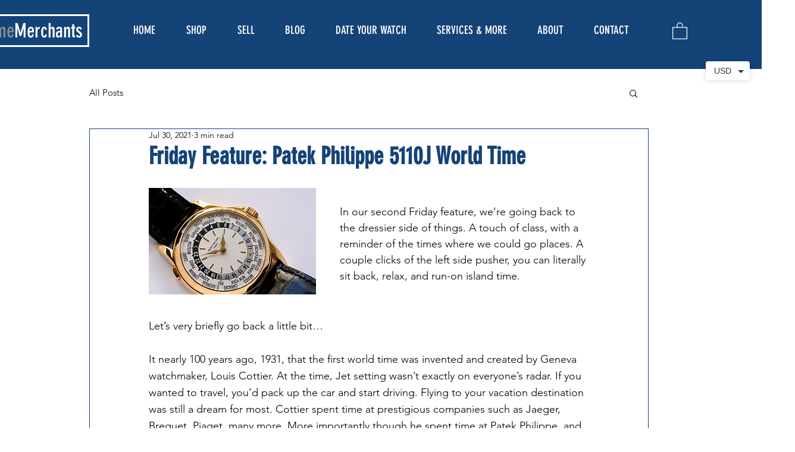

--- FILE ---
content_type: text/css; charset=utf-8
request_url: https://www.timemerchants.ca/_serverless/pro-gallery-css-v4-server/layoutCss?ver=2&id=3avjh-not-scoped&items=3374_1000_1000&container=2185_350_980_720&options=gallerySizeType:px%7CenableInfiniteScroll:true%7CtitlePlacement:SHOW_ON_HOVER%7CgridStyle:1%7CimageMargin:5%7CgalleryLayout:2%7CisVertical:false%7CnumberOfImagesPerRow:1%7CgallerySizePx:300%7CcubeRatio:1%7CcubeType:fill%7CgalleryThumbnailsAlignment:bottom%7CthumbnailSpacings:0
body_size: -298
content:
#pro-gallery-3avjh-not-scoped [data-hook="item-container"][data-idx="0"].gallery-item-container{opacity: 1 !important;display: block !important;transition: opacity .2s ease !important;top: 0px !important;left: 0px !important;right: auto !important;height: 350px !important;width: 350px !important;} #pro-gallery-3avjh-not-scoped [data-hook="item-container"][data-idx="0"] .gallery-item-common-info-outer{height: 100% !important;} #pro-gallery-3avjh-not-scoped [data-hook="item-container"][data-idx="0"] .gallery-item-common-info{height: 100% !important;width: 100% !important;} #pro-gallery-3avjh-not-scoped [data-hook="item-container"][data-idx="0"] .gallery-item-wrapper{width: 350px !important;height: 350px !important;margin: 0 !important;} #pro-gallery-3avjh-not-scoped [data-hook="item-container"][data-idx="0"] .gallery-item-content{width: 350px !important;height: 350px !important;margin: 0px 0px !important;opacity: 1 !important;} #pro-gallery-3avjh-not-scoped [data-hook="item-container"][data-idx="0"] .gallery-item-hover{width: 350px !important;height: 350px !important;opacity: 1 !important;} #pro-gallery-3avjh-not-scoped [data-hook="item-container"][data-idx="0"] .item-hover-flex-container{width: 350px !important;height: 350px !important;margin: 0px 0px !important;opacity: 1 !important;} #pro-gallery-3avjh-not-scoped [data-hook="item-container"][data-idx="0"] .gallery-item-wrapper img{width: 100% !important;height: 100% !important;opacity: 1 !important;} #pro-gallery-3avjh-not-scoped .pro-gallery-prerender{height:350px !important;}#pro-gallery-3avjh-not-scoped {height:350px !important; width:350px !important;}#pro-gallery-3avjh-not-scoped .pro-gallery-margin-container {height:350px !important;}#pro-gallery-3avjh-not-scoped .pro-gallery {height:350px !important; width:350px !important;}#pro-gallery-3avjh-not-scoped .pro-gallery-parent-container {height:350px !important; width:355px !important;}